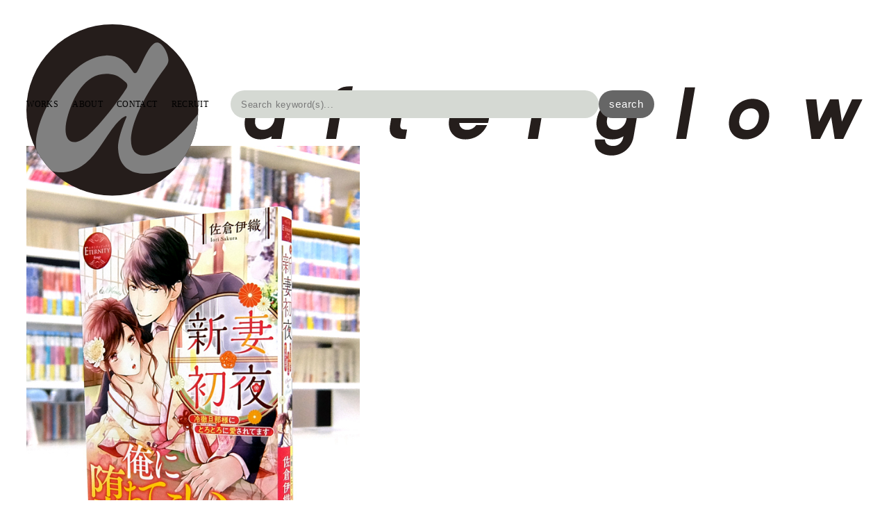

--- FILE ---
content_type: text/html; charset=UTF-8
request_url: https://www.afterglow-inc.jp/%E6%96%B0%E5%A6%BB%E5%88%9D%E5%A4%9C
body_size: 42476
content:
<!DOCTYPE html>
<!-- Gridly WordPress Theme by Eleven Themes (http://www.eleventhemes.com) - Proudly powered by WordPress (http://wordpress.org) -->

	<!-- meta -->
  <html lang="ja"> 
	<meta charset="UTF-8" />
	<title>Afterglow-inc  &raquo; エタニティブックス『新妻初夜　冷徹旦那様にとろとろに愛されてます』</title>
	<meta name="description" content="Designs and Whatsnots"/>
  <link rel="pingback" href="https://www.afterglow-inc.jp/blog/xmlrpc.php" />
  
  <!-- styles -->
  <link rel="stylesheet" type="text/css" media="all" href="https://www.afterglow-inc.jp/blog/wp-content/themes/gridly/css/reset.css" />



   
  
  	<link rel="stylesheet" href="https://www.afterglow-inc.jp/blog/wp-content/themes/gridly/css/custom.css"/> 
    
      <meta name="viewport" content="width=device-width, initial-scale=1, maximum-scale=1" /> 
    <link rel="stylesheet" type="text/css" media="handheld, only screen and (max-width: 480px), only screen and (max-device-width: 480px)" href="https://www.afterglow-inc.jp/blog/wp-content/themes/gridly/css/mobile.css" />
  
  <link rel="stylesheet" href="https://cdnjs.cloudflare.com/ajax/libs/font-awesome/6.5.1/css/all.min.css">
  <link rel="stylesheet" href="https://cdn.jsdelivr.net/npm/simplebar@5.3.6/dist/simplebar.min.css"/>
  <script type="text/javascript" src="https://cdn.jsdelivr.net/npm/simplebar@5.3.6/dist/simplebar.min.js"></script>
    
	<!-- wp head -->
	<meta name='robots' content='max-image-preview:large' />
<link rel='dns-prefetch' href='//ajax.googleapis.com' />
<link rel='dns-prefetch' href='//www.google.com' />
<link rel="alternate" type="application/rss+xml" title="Afterglow-inc &raquo; フィード" href="https://www.afterglow-inc.jp/feed" />
<link rel="alternate" type="application/rss+xml" title="Afterglow-inc &raquo; コメントフィード" href="https://www.afterglow-inc.jp/comments/feed" />
<link rel="alternate" title="oEmbed (JSON)" type="application/json+oembed" href="https://www.afterglow-inc.jp/wp-json/oembed/1.0/embed?url=https%3A%2F%2Fwww.afterglow-inc.jp%2F%25e6%2596%25b0%25e5%25a6%25bb%25e5%2588%259d%25e5%25a4%259c" />
<link rel="alternate" title="oEmbed (XML)" type="text/xml+oembed" href="https://www.afterglow-inc.jp/wp-json/oembed/1.0/embed?url=https%3A%2F%2Fwww.afterglow-inc.jp%2F%25e6%2596%25b0%25e5%25a6%25bb%25e5%2588%259d%25e5%25a4%259c&#038;format=xml" />
<style id='wp-img-auto-sizes-contain-inline-css' type='text/css'>
img:is([sizes=auto i],[sizes^="auto," i]){contain-intrinsic-size:3000px 1500px}
/*# sourceURL=wp-img-auto-sizes-contain-inline-css */
</style>
<style id='wp-emoji-styles-inline-css' type='text/css'>

	img.wp-smiley, img.emoji {
		display: inline !important;
		border: none !important;
		box-shadow: none !important;
		height: 1em !important;
		width: 1em !important;
		margin: 0 0.07em !important;
		vertical-align: -0.1em !important;
		background: none !important;
		padding: 0 !important;
	}
/*# sourceURL=wp-emoji-styles-inline-css */
</style>
<style id='wp-block-library-inline-css' type='text/css'>
:root{--wp-block-synced-color:#7a00df;--wp-block-synced-color--rgb:122,0,223;--wp-bound-block-color:var(--wp-block-synced-color);--wp-editor-canvas-background:#ddd;--wp-admin-theme-color:#007cba;--wp-admin-theme-color--rgb:0,124,186;--wp-admin-theme-color-darker-10:#006ba1;--wp-admin-theme-color-darker-10--rgb:0,107,160.5;--wp-admin-theme-color-darker-20:#005a87;--wp-admin-theme-color-darker-20--rgb:0,90,135;--wp-admin-border-width-focus:2px}@media (min-resolution:192dpi){:root{--wp-admin-border-width-focus:1.5px}}.wp-element-button{cursor:pointer}:root .has-very-light-gray-background-color{background-color:#eee}:root .has-very-dark-gray-background-color{background-color:#313131}:root .has-very-light-gray-color{color:#eee}:root .has-very-dark-gray-color{color:#313131}:root .has-vivid-green-cyan-to-vivid-cyan-blue-gradient-background{background:linear-gradient(135deg,#00d084,#0693e3)}:root .has-purple-crush-gradient-background{background:linear-gradient(135deg,#34e2e4,#4721fb 50%,#ab1dfe)}:root .has-hazy-dawn-gradient-background{background:linear-gradient(135deg,#faaca8,#dad0ec)}:root .has-subdued-olive-gradient-background{background:linear-gradient(135deg,#fafae1,#67a671)}:root .has-atomic-cream-gradient-background{background:linear-gradient(135deg,#fdd79a,#004a59)}:root .has-nightshade-gradient-background{background:linear-gradient(135deg,#330968,#31cdcf)}:root .has-midnight-gradient-background{background:linear-gradient(135deg,#020381,#2874fc)}:root{--wp--preset--font-size--normal:16px;--wp--preset--font-size--huge:42px}.has-regular-font-size{font-size:1em}.has-larger-font-size{font-size:2.625em}.has-normal-font-size{font-size:var(--wp--preset--font-size--normal)}.has-huge-font-size{font-size:var(--wp--preset--font-size--huge)}.has-text-align-center{text-align:center}.has-text-align-left{text-align:left}.has-text-align-right{text-align:right}.has-fit-text{white-space:nowrap!important}#end-resizable-editor-section{display:none}.aligncenter{clear:both}.items-justified-left{justify-content:flex-start}.items-justified-center{justify-content:center}.items-justified-right{justify-content:flex-end}.items-justified-space-between{justify-content:space-between}.screen-reader-text{border:0;clip-path:inset(50%);height:1px;margin:-1px;overflow:hidden;padding:0;position:absolute;width:1px;word-wrap:normal!important}.screen-reader-text:focus{background-color:#ddd;clip-path:none;color:#444;display:block;font-size:1em;height:auto;left:5px;line-height:normal;padding:15px 23px 14px;text-decoration:none;top:5px;width:auto;z-index:100000}html :where(.has-border-color){border-style:solid}html :where([style*=border-top-color]){border-top-style:solid}html :where([style*=border-right-color]){border-right-style:solid}html :where([style*=border-bottom-color]){border-bottom-style:solid}html :where([style*=border-left-color]){border-left-style:solid}html :where([style*=border-width]){border-style:solid}html :where([style*=border-top-width]){border-top-style:solid}html :where([style*=border-right-width]){border-right-style:solid}html :where([style*=border-bottom-width]){border-bottom-style:solid}html :where([style*=border-left-width]){border-left-style:solid}html :where(img[class*=wp-image-]){height:auto;max-width:100%}:where(figure){margin:0 0 1em}html :where(.is-position-sticky){--wp-admin--admin-bar--position-offset:var(--wp-admin--admin-bar--height,0px)}@media screen and (max-width:600px){html :where(.is-position-sticky){--wp-admin--admin-bar--position-offset:0px}}

/*# sourceURL=wp-block-library-inline-css */
</style><style id='global-styles-inline-css' type='text/css'>
:root{--wp--preset--aspect-ratio--square: 1;--wp--preset--aspect-ratio--4-3: 4/3;--wp--preset--aspect-ratio--3-4: 3/4;--wp--preset--aspect-ratio--3-2: 3/2;--wp--preset--aspect-ratio--2-3: 2/3;--wp--preset--aspect-ratio--16-9: 16/9;--wp--preset--aspect-ratio--9-16: 9/16;--wp--preset--color--black: #000000;--wp--preset--color--cyan-bluish-gray: #abb8c3;--wp--preset--color--white: #ffffff;--wp--preset--color--pale-pink: #f78da7;--wp--preset--color--vivid-red: #cf2e2e;--wp--preset--color--luminous-vivid-orange: #ff6900;--wp--preset--color--luminous-vivid-amber: #fcb900;--wp--preset--color--light-green-cyan: #7bdcb5;--wp--preset--color--vivid-green-cyan: #00d084;--wp--preset--color--pale-cyan-blue: #8ed1fc;--wp--preset--color--vivid-cyan-blue: #0693e3;--wp--preset--color--vivid-purple: #9b51e0;--wp--preset--gradient--vivid-cyan-blue-to-vivid-purple: linear-gradient(135deg,rgb(6,147,227) 0%,rgb(155,81,224) 100%);--wp--preset--gradient--light-green-cyan-to-vivid-green-cyan: linear-gradient(135deg,rgb(122,220,180) 0%,rgb(0,208,130) 100%);--wp--preset--gradient--luminous-vivid-amber-to-luminous-vivid-orange: linear-gradient(135deg,rgb(252,185,0) 0%,rgb(255,105,0) 100%);--wp--preset--gradient--luminous-vivid-orange-to-vivid-red: linear-gradient(135deg,rgb(255,105,0) 0%,rgb(207,46,46) 100%);--wp--preset--gradient--very-light-gray-to-cyan-bluish-gray: linear-gradient(135deg,rgb(238,238,238) 0%,rgb(169,184,195) 100%);--wp--preset--gradient--cool-to-warm-spectrum: linear-gradient(135deg,rgb(74,234,220) 0%,rgb(151,120,209) 20%,rgb(207,42,186) 40%,rgb(238,44,130) 60%,rgb(251,105,98) 80%,rgb(254,248,76) 100%);--wp--preset--gradient--blush-light-purple: linear-gradient(135deg,rgb(255,206,236) 0%,rgb(152,150,240) 100%);--wp--preset--gradient--blush-bordeaux: linear-gradient(135deg,rgb(254,205,165) 0%,rgb(254,45,45) 50%,rgb(107,0,62) 100%);--wp--preset--gradient--luminous-dusk: linear-gradient(135deg,rgb(255,203,112) 0%,rgb(199,81,192) 50%,rgb(65,88,208) 100%);--wp--preset--gradient--pale-ocean: linear-gradient(135deg,rgb(255,245,203) 0%,rgb(182,227,212) 50%,rgb(51,167,181) 100%);--wp--preset--gradient--electric-grass: linear-gradient(135deg,rgb(202,248,128) 0%,rgb(113,206,126) 100%);--wp--preset--gradient--midnight: linear-gradient(135deg,rgb(2,3,129) 0%,rgb(40,116,252) 100%);--wp--preset--font-size--small: 13px;--wp--preset--font-size--medium: 20px;--wp--preset--font-size--large: 36px;--wp--preset--font-size--x-large: 42px;--wp--preset--spacing--20: 0.44rem;--wp--preset--spacing--30: 0.67rem;--wp--preset--spacing--40: 1rem;--wp--preset--spacing--50: 1.5rem;--wp--preset--spacing--60: 2.25rem;--wp--preset--spacing--70: 3.38rem;--wp--preset--spacing--80: 5.06rem;--wp--preset--shadow--natural: 6px 6px 9px rgba(0, 0, 0, 0.2);--wp--preset--shadow--deep: 12px 12px 50px rgba(0, 0, 0, 0.4);--wp--preset--shadow--sharp: 6px 6px 0px rgba(0, 0, 0, 0.2);--wp--preset--shadow--outlined: 6px 6px 0px -3px rgb(255, 255, 255), 6px 6px rgb(0, 0, 0);--wp--preset--shadow--crisp: 6px 6px 0px rgb(0, 0, 0);}:where(.is-layout-flex){gap: 0.5em;}:where(.is-layout-grid){gap: 0.5em;}body .is-layout-flex{display: flex;}.is-layout-flex{flex-wrap: wrap;align-items: center;}.is-layout-flex > :is(*, div){margin: 0;}body .is-layout-grid{display: grid;}.is-layout-grid > :is(*, div){margin: 0;}:where(.wp-block-columns.is-layout-flex){gap: 2em;}:where(.wp-block-columns.is-layout-grid){gap: 2em;}:where(.wp-block-post-template.is-layout-flex){gap: 1.25em;}:where(.wp-block-post-template.is-layout-grid){gap: 1.25em;}.has-black-color{color: var(--wp--preset--color--black) !important;}.has-cyan-bluish-gray-color{color: var(--wp--preset--color--cyan-bluish-gray) !important;}.has-white-color{color: var(--wp--preset--color--white) !important;}.has-pale-pink-color{color: var(--wp--preset--color--pale-pink) !important;}.has-vivid-red-color{color: var(--wp--preset--color--vivid-red) !important;}.has-luminous-vivid-orange-color{color: var(--wp--preset--color--luminous-vivid-orange) !important;}.has-luminous-vivid-amber-color{color: var(--wp--preset--color--luminous-vivid-amber) !important;}.has-light-green-cyan-color{color: var(--wp--preset--color--light-green-cyan) !important;}.has-vivid-green-cyan-color{color: var(--wp--preset--color--vivid-green-cyan) !important;}.has-pale-cyan-blue-color{color: var(--wp--preset--color--pale-cyan-blue) !important;}.has-vivid-cyan-blue-color{color: var(--wp--preset--color--vivid-cyan-blue) !important;}.has-vivid-purple-color{color: var(--wp--preset--color--vivid-purple) !important;}.has-black-background-color{background-color: var(--wp--preset--color--black) !important;}.has-cyan-bluish-gray-background-color{background-color: var(--wp--preset--color--cyan-bluish-gray) !important;}.has-white-background-color{background-color: var(--wp--preset--color--white) !important;}.has-pale-pink-background-color{background-color: var(--wp--preset--color--pale-pink) !important;}.has-vivid-red-background-color{background-color: var(--wp--preset--color--vivid-red) !important;}.has-luminous-vivid-orange-background-color{background-color: var(--wp--preset--color--luminous-vivid-orange) !important;}.has-luminous-vivid-amber-background-color{background-color: var(--wp--preset--color--luminous-vivid-amber) !important;}.has-light-green-cyan-background-color{background-color: var(--wp--preset--color--light-green-cyan) !important;}.has-vivid-green-cyan-background-color{background-color: var(--wp--preset--color--vivid-green-cyan) !important;}.has-pale-cyan-blue-background-color{background-color: var(--wp--preset--color--pale-cyan-blue) !important;}.has-vivid-cyan-blue-background-color{background-color: var(--wp--preset--color--vivid-cyan-blue) !important;}.has-vivid-purple-background-color{background-color: var(--wp--preset--color--vivid-purple) !important;}.has-black-border-color{border-color: var(--wp--preset--color--black) !important;}.has-cyan-bluish-gray-border-color{border-color: var(--wp--preset--color--cyan-bluish-gray) !important;}.has-white-border-color{border-color: var(--wp--preset--color--white) !important;}.has-pale-pink-border-color{border-color: var(--wp--preset--color--pale-pink) !important;}.has-vivid-red-border-color{border-color: var(--wp--preset--color--vivid-red) !important;}.has-luminous-vivid-orange-border-color{border-color: var(--wp--preset--color--luminous-vivid-orange) !important;}.has-luminous-vivid-amber-border-color{border-color: var(--wp--preset--color--luminous-vivid-amber) !important;}.has-light-green-cyan-border-color{border-color: var(--wp--preset--color--light-green-cyan) !important;}.has-vivid-green-cyan-border-color{border-color: var(--wp--preset--color--vivid-green-cyan) !important;}.has-pale-cyan-blue-border-color{border-color: var(--wp--preset--color--pale-cyan-blue) !important;}.has-vivid-cyan-blue-border-color{border-color: var(--wp--preset--color--vivid-cyan-blue) !important;}.has-vivid-purple-border-color{border-color: var(--wp--preset--color--vivid-purple) !important;}.has-vivid-cyan-blue-to-vivid-purple-gradient-background{background: var(--wp--preset--gradient--vivid-cyan-blue-to-vivid-purple) !important;}.has-light-green-cyan-to-vivid-green-cyan-gradient-background{background: var(--wp--preset--gradient--light-green-cyan-to-vivid-green-cyan) !important;}.has-luminous-vivid-amber-to-luminous-vivid-orange-gradient-background{background: var(--wp--preset--gradient--luminous-vivid-amber-to-luminous-vivid-orange) !important;}.has-luminous-vivid-orange-to-vivid-red-gradient-background{background: var(--wp--preset--gradient--luminous-vivid-orange-to-vivid-red) !important;}.has-very-light-gray-to-cyan-bluish-gray-gradient-background{background: var(--wp--preset--gradient--very-light-gray-to-cyan-bluish-gray) !important;}.has-cool-to-warm-spectrum-gradient-background{background: var(--wp--preset--gradient--cool-to-warm-spectrum) !important;}.has-blush-light-purple-gradient-background{background: var(--wp--preset--gradient--blush-light-purple) !important;}.has-blush-bordeaux-gradient-background{background: var(--wp--preset--gradient--blush-bordeaux) !important;}.has-luminous-dusk-gradient-background{background: var(--wp--preset--gradient--luminous-dusk) !important;}.has-pale-ocean-gradient-background{background: var(--wp--preset--gradient--pale-ocean) !important;}.has-electric-grass-gradient-background{background: var(--wp--preset--gradient--electric-grass) !important;}.has-midnight-gradient-background{background: var(--wp--preset--gradient--midnight) !important;}.has-small-font-size{font-size: var(--wp--preset--font-size--small) !important;}.has-medium-font-size{font-size: var(--wp--preset--font-size--medium) !important;}.has-large-font-size{font-size: var(--wp--preset--font-size--large) !important;}.has-x-large-font-size{font-size: var(--wp--preset--font-size--x-large) !important;}
/*# sourceURL=global-styles-inline-css */
</style>

<style id='classic-theme-styles-inline-css' type='text/css'>
/*! This file is auto-generated */
.wp-block-button__link{color:#fff;background-color:#32373c;border-radius:9999px;box-shadow:none;text-decoration:none;padding:calc(.667em + 2px) calc(1.333em + 2px);font-size:1.125em}.wp-block-file__button{background:#32373c;color:#fff;text-decoration:none}
/*# sourceURL=/wp-includes/css/classic-themes.min.css */
</style>
<link rel='stylesheet' id='contact-form-7-css' href='https://www.afterglow-inc.jp/blog/wp-content/plugins/contact-form-7/includes/css/styles.css?ver=5.9.3' type='text/css' media='all' />
<script type="text/javascript" src="//ajax.googleapis.com/ajax/libs/jquery/1.7.1/jquery.min.js?ver=6.9" id="jquery-js"></script>
<link rel="https://api.w.org/" href="https://www.afterglow-inc.jp/wp-json/" /><link rel="alternate" title="JSON" type="application/json" href="https://www.afterglow-inc.jp/wp-json/wp/v2/posts/29643" /><link rel="canonical" href="https://www.afterglow-inc.jp/%e6%96%b0%e5%a6%bb%e5%88%9d%e5%a4%9c" />
<link rel='shortlink' href='https://www.afterglow-inc.jp/?p=29643' />

<meta property="og:title" content="エタニティブックス『新妻初夜　冷徹旦那様にとろとろに愛されてます』">
<meta property="og:description" content="">
<meta property="og:type" content="article">
<meta property="og:url" content="https://www.afterglow-inc.jp/%e6%96%b0%e5%a6%bb%e5%88%9d%e5%a4%9c">
<meta property="og:image" content="https://www.afterglow-inc.jp/blog/wp-content/uploads/2022/03/01-29.jpg">
<meta property="og:site_name" content="Afterglow-inc">
<meta name="twitter:card" content="summary_large_image">
<meta name="twitter:site" content="@afterglow_nello">
<meta property="og:locale" content="ja_JP">
    
  <meta name="google-translate-customization" content="fbca13bdccf5c8cf-182d4a54dac7aa6d-ga0f32655ce9ded3f-16"></meta>	
  <link rel="SHORTCUT ICON" href="https://www.afterglow-inc.jp/afterglow-favicon.png" />
</head>

<body class="wp-singular post-template-default single single-post postid-29643 single-format-standard wp-theme-gridly">
  <div id="wrap">


    <div id="header" class="l-header is-2024">
            <div class="l-header_logo is-2024">
        <a href="http://afterglow-inc.jp">
          <picture>
            <source srcset="https://www.afterglow-inc.jp/blog/wp-content/themes/gridly/images/logo_202406-sp.svg" media="(max-width:768px)">
            <img src="https://www.afterglow-inc.jp/blog/wp-content/themes/gridly/images/logo_202406-pc.svg" alt="afterglow" class="l-header_logo-img"> 
          </picture>
        </a>
      </div>
      <div class="l-header_search is-2024">
        <form id="search_form" class="m-header_search-form" method="get" action="https://www.afterglow-inc.jp/">
          <input id="search_field" class="m-header_search-field"
          type="text" name="s" size="20" maxlength="255" autocomplete="off" 
          placeholder="Search keyword(s)..." />
          <div class="m-header_recommend">
            <p style="font-weight:bold; padding-top:0;">おすすめのカテゴリ</p>
            <ul class="m-header_recommend-items">
              <li class="m-header_recommend-item is-lg is-kakkoi"><a href="https://www.afterglow-inc.jp/category/works/genre-main/kakkoi"><img width="90" height="132" src="https://www.afterglow-inc.jp/blog/wp-content/uploads/2025/04/01-138.jpg" class="attachment-90x999 size-90x999 wp-post-image" alt="" decoding="async" srcset="https://www.afterglow-inc.jp/blog/wp-content/uploads/2025/04/01-138.jpg 800w, https://www.afterglow-inc.jp/blog/wp-content/uploads/2025/04/01-138-204x300.jpg 204w, https://www.afterglow-inc.jp/blog/wp-content/uploads/2025/04/01-138-698x1024.jpg 698w, https://www.afterglow-inc.jp/blog/wp-content/uploads/2025/04/01-138-768x1127.jpg 768w, https://www.afterglow-inc.jp/blog/wp-content/uploads/2025/04/01-138-310x455.jpg 310w, https://www.afterglow-inc.jp/blog/wp-content/uploads/2025/04/01-138-770x1130.jpg 770w" sizes="(max-width: 90px) 100vw, 90px" /><span>かっこいい</span></a></li><li class="m-header_recommend-item is-lg is-kawaii"><a href="https://www.afterglow-inc.jp/category/works/genre-main/kawaii"><img width="90" height="128" src="https://www.afterglow-inc.jp/blog/wp-content/uploads/2025/04/01-255.jpg" class="attachment-90x999 size-90x999 wp-post-image" alt="" decoding="async" srcset="https://www.afterglow-inc.jp/blog/wp-content/uploads/2025/04/01-255.jpg 800w, https://www.afterglow-inc.jp/blog/wp-content/uploads/2025/04/01-255-211x300.jpg 211w, https://www.afterglow-inc.jp/blog/wp-content/uploads/2025/04/01-255-720x1024.jpg 720w, https://www.afterglow-inc.jp/blog/wp-content/uploads/2025/04/01-255-768x1092.jpg 768w, https://www.afterglow-inc.jp/blog/wp-content/uploads/2025/04/01-255-310x441.jpg 310w, https://www.afterglow-inc.jp/blog/wp-content/uploads/2025/04/01-255-770x1095.jpg 770w" sizes="(max-width: 90px) 100vw, 90px" /><span>かわいい</span></a></li><li class="m-header_recommend-item is-lg is-epub"><a href="https://www.afterglow-inc.jp/category/works/media/epub"><img width="90" height="128" src="https://www.afterglow-inc.jp/blog/wp-content/uploads/2025/12/01-183.jpg" class="attachment-90x999 size-90x999 wp-post-image" alt="" decoding="async" srcset="https://www.afterglow-inc.jp/blog/wp-content/uploads/2025/12/01-183.jpg 800w, https://www.afterglow-inc.jp/blog/wp-content/uploads/2025/12/01-183-211x300.jpg 211w, https://www.afterglow-inc.jp/blog/wp-content/uploads/2025/12/01-183-720x1024.jpg 720w, https://www.afterglow-inc.jp/blog/wp-content/uploads/2025/12/01-183-768x1092.jpg 768w, https://www.afterglow-inc.jp/blog/wp-content/uploads/2025/12/01-183-310x441.jpg 310w, https://www.afterglow-inc.jp/blog/wp-content/uploads/2025/12/01-183-770x1095.jpg 770w" sizes="(max-width: 90px) 100vw, 90px" /><span>電子配信</span></a></li>            </ul>
            <p style="font-weight:bold; margin-top:12px;">その他のカテゴリ</p>
            <ul class="m-header_recommend-items">
              <li class="m-header_recommend-item is-sf-mystery"><a href="https://www.afterglow-inc.jp/category/works/genre-sub/sf-mystery"><img width="30" height="43" src="https://www.afterglow-inc.jp/blog/wp-content/uploads/2025/09/01-28.jpg" class="attachment-30x999 size-30x999 wp-post-image" alt="" decoding="async" srcset="https://www.afterglow-inc.jp/blog/wp-content/uploads/2025/09/01-28.jpg 800w, https://www.afterglow-inc.jp/blog/wp-content/uploads/2025/09/01-28-211x300.jpg 211w, https://www.afterglow-inc.jp/blog/wp-content/uploads/2025/09/01-28-720x1024.jpg 720w, https://www.afterglow-inc.jp/blog/wp-content/uploads/2025/09/01-28-768x1092.jpg 768w, https://www.afterglow-inc.jp/blog/wp-content/uploads/2025/09/01-28-310x441.jpg 310w, https://www.afterglow-inc.jp/blog/wp-content/uploads/2025/09/01-28-770x1094.jpg 770w" sizes="(max-width: 30px) 100vw, 30px" /><span>SF/ミステリー</span></a></li><li class="m-header_recommend-item is-essay"><a href="https://www.afterglow-inc.jp/category/works/genre-sub/essay"><img width="30" height="43" src="https://www.afterglow-inc.jp/blog/wp-content/uploads/2025/08/01-33.jpg" class="attachment-30x999 size-30x999 wp-post-image" alt="" decoding="async" srcset="https://www.afterglow-inc.jp/blog/wp-content/uploads/2025/08/01-33.jpg 800w, https://www.afterglow-inc.jp/blog/wp-content/uploads/2025/08/01-33-212x300.jpg 212w, https://www.afterglow-inc.jp/blog/wp-content/uploads/2025/08/01-33-722x1024.jpg 722w, https://www.afterglow-inc.jp/blog/wp-content/uploads/2025/08/01-33-768x1089.jpg 768w, https://www.afterglow-inc.jp/blog/wp-content/uploads/2025/08/01-33-310x439.jpg 310w, https://www.afterglow-inc.jp/blog/wp-content/uploads/2025/08/01-33-770x1091.jpg 770w" sizes="(max-width: 30px) 100vw, 30px" /><span>エッセイ</span></a></li><li class="m-header_recommend-item is-gourmet"><a href="https://www.afterglow-inc.jp/category/works/genre-sub/gourmet"><img width="30" height="44" src="https://www.afterglow-inc.jp/blog/wp-content/uploads/2024/12/01-112.jpg" class="attachment-30x999 size-30x999 wp-post-image" alt="" decoding="async" srcset="https://www.afterglow-inc.jp/blog/wp-content/uploads/2024/12/01-112.jpg 800w, https://www.afterglow-inc.jp/blog/wp-content/uploads/2024/12/01-112-204x300.jpg 204w, https://www.afterglow-inc.jp/blog/wp-content/uploads/2024/12/01-112-697x1024.jpg 697w, https://www.afterglow-inc.jp/blog/wp-content/uploads/2024/12/01-112-768x1128.jpg 768w, https://www.afterglow-inc.jp/blog/wp-content/uploads/2024/12/01-112-310x455.jpg 310w, https://www.afterglow-inc.jp/blog/wp-content/uploads/2024/12/01-112-770x1131.jpg 770w" sizes="(max-width: 30px) 100vw, 30px" /><span>グルメ</span></a></li><li class="m-header_recommend-item is-horror-suspense"><a href="https://www.afterglow-inc.jp/category/works/genre-sub/horror-suspense"><img width="30" height="43" src="https://www.afterglow-inc.jp/blog/wp-content/uploads/2025/12/01-23.jpg" class="attachment-30x999 size-30x999 wp-post-image" alt="" decoding="async" srcset="https://www.afterglow-inc.jp/blog/wp-content/uploads/2025/12/01-23.jpg 800w, https://www.afterglow-inc.jp/blog/wp-content/uploads/2025/12/01-23-211x300.jpg 211w, https://www.afterglow-inc.jp/blog/wp-content/uploads/2025/12/01-23-720x1024.jpg 720w, https://www.afterglow-inc.jp/blog/wp-content/uploads/2025/12/01-23-768x1092.jpg 768w, https://www.afterglow-inc.jp/blog/wp-content/uploads/2025/12/01-23-310x441.jpg 310w, https://www.afterglow-inc.jp/blog/wp-content/uploads/2025/12/01-23-770x1095.jpg 770w" sizes="(max-width: 30px) 100vw, 30px" /><span>ホラー/サスペンス</span></a></li><li class="m-header_recommend-item is-love-romance"><a href="https://www.afterglow-inc.jp/category/works/genre-sub/love-romance"><img width="30" height="44" src="https://www.afterglow-inc.jp/blog/wp-content/uploads/2025/12/01-175.jpg" class="attachment-30x999 size-30x999 wp-post-image" alt="" decoding="async" srcset="https://www.afterglow-inc.jp/blog/wp-content/uploads/2025/12/01-175.jpg 800w, https://www.afterglow-inc.jp/blog/wp-content/uploads/2025/12/01-175-204x300.jpg 204w, https://www.afterglow-inc.jp/blog/wp-content/uploads/2025/12/01-175-697x1024.jpg 697w, https://www.afterglow-inc.jp/blog/wp-content/uploads/2025/12/01-175-768x1129.jpg 768w, https://www.afterglow-inc.jp/blog/wp-content/uploads/2025/12/01-175-310x456.jpg 310w, https://www.afterglow-inc.jp/blog/wp-content/uploads/2025/12/01-175-770x1132.jpg 770w" sizes="(max-width: 30px) 100vw, 30px" /><span>ラブロマンス</span></a></li><li class="m-header_recommend-item is-practical-guide"><a href="https://www.afterglow-inc.jp/category/works/genre-sub/practical-guide"><img width="30" height="42" src="https://www.afterglow-inc.jp/blog/wp-content/uploads/2021/09/01-59.jpg" class="attachment-30x999 size-30x999 wp-post-image" alt="" decoding="async" srcset="https://www.afterglow-inc.jp/blog/wp-content/uploads/2021/09/01-59.jpg 572w, https://www.afterglow-inc.jp/blog/wp-content/uploads/2021/09/01-59-215x300.jpg 215w, https://www.afterglow-inc.jp/blog/wp-content/uploads/2021/09/01-59-310x434.jpg 310w" sizes="(max-width: 30px) 100vw, 30px" /><span>実用</span></a></li><li class="m-header_recommend-item is-history"><a href="https://www.afterglow-inc.jp/category/works/genre-sub/history"><img width="30" height="43" src="https://www.afterglow-inc.jp/blog/wp-content/uploads/2024/12/01-32.jpg" class="attachment-30x999 size-30x999 wp-post-image" alt="" decoding="async" srcset="https://www.afterglow-inc.jp/blog/wp-content/uploads/2024/12/01-32.jpg 800w, https://www.afterglow-inc.jp/blog/wp-content/uploads/2024/12/01-32-211x300.jpg 211w, https://www.afterglow-inc.jp/blog/wp-content/uploads/2024/12/01-32-721x1024.jpg 721w, https://www.afterglow-inc.jp/blog/wp-content/uploads/2024/12/01-32-768x1091.jpg 768w, https://www.afterglow-inc.jp/blog/wp-content/uploads/2024/12/01-32-310x440.jpg 310w, https://www.afterglow-inc.jp/blog/wp-content/uploads/2024/12/01-32-770x1093.jpg 770w" sizes="(max-width: 30px) 100vw, 30px" /><span>歴史</span></a></li><li class="m-header_recommend-item is-artbook-mook"><a href="https://www.afterglow-inc.jp/category/works/genre-sub/artbook-mook"><img width="30" height="42" src="https://www.afterglow-inc.jp/blog/wp-content/uploads/2023/04/01-47.jpg" class="attachment-30x999 size-30x999 wp-post-image" alt="" decoding="async" srcset="https://www.afterglow-inc.jp/blog/wp-content/uploads/2023/04/01-47.jpg 576w, https://www.afterglow-inc.jp/blog/wp-content/uploads/2023/04/01-47-216x300.jpg 216w, https://www.afterglow-inc.jp/blog/wp-content/uploads/2023/04/01-47-310x431.jpg 310w" sizes="(max-width: 30px) 100vw, 30px" /><span>画集／MOOK</span></a></li>            </ul>
          </div>
          <input id="btn_search" class="m-header_search-btn" type="submit" value="search" />
        </form>
      </div>
            <div class="l-header_nav is-2024"><ul id="menu-menu_big" class="m-header_nav-links"><li id="menu-item-36619" class="menu-item menu-item-type-taxonomy menu-item-object-category current-post-ancestor current-menu-parent current-post-parent menu-item-36619 m-header_nav-link"><a href="https://www.afterglow-inc.jp/category/works">WORKS</a></li>
<li id="menu-item-39039" class="menu-item menu-item-type-post_type menu-item-object-page menu-item-39039 m-header_nav-link"><a href="https://www.afterglow-inc.jp/about">ABOUT</a></li>
<li id="menu-item-36617" class="menu-item menu-item-type-post_type menu-item-object-page menu-item-36617 m-header_nav-link"><a href="https://www.afterglow-inc.jp/contact">CONTACT</a></li>
<li id="menu-item-36616" class="menu-item menu-item-type-post_type menu-item-object-page menu-item-36616 m-header_nav-link"><a href="https://www.afterglow-inc.jp/recruit">RECRUIT</a></li>
</ul></div>
    </div>

<script>
  (function(i,s,o,g,r,a,m){i['GoogleAnalyticsObject']=r;i[r]=i[r]||function(){
  (i[r].q=i[r].q||[]).push(arguments)},i[r].l=1*new Date();a=s.createElement(o),
  m=s.getElementsByTagName(o)[0];a.async=1;a.src=g;m.parentNode.insertBefore(a,m)
  })(window,document,'script','//www.google-analytics.com/analytics.js','ga');
  ga('require', 'displayfeatures');
  ga('create', 'UA-45321040-1', 'afterglow-inc.jp');
  ga('send', 'pageview');
</script>
<!-- // header -->             <div id="post-29643" class="post-29643 post type-post status-publish format-standard has-post-thumbnail hentry category-coverdesign category-works category-41 category-lightnovels category-love-romance category-for-women category-drama">
   			
     <div class=""><img width="572" height="800" src="https://www.afterglow-inc.jp/blog/wp-content/uploads/2022/03/01-29.jpg" class="attachment-detail-image size-detail-image wp-post-image" alt="" decoding="async" fetchpriority="high" srcset="https://www.afterglow-inc.jp/blog/wp-content/uploads/2022/03/01-29.jpg 572w, https://www.afterglow-inc.jp/blog/wp-content/uploads/2022/03/01-29-215x300.jpg 215w, https://www.afterglow-inc.jp/blog/wp-content/uploads/2022/03/01-29-310x434.jpg 310w" sizes="(max-width: 572px) 100vw, 572px" /></div>
                      

   <div class="gridly-copy c-single">
    <h1 class="c-single_h1">エタニティブックス『新妻初夜　冷徹旦那様にとろとろに愛されてます』</h1>

    <ul class="m-category_items">
    <li class="m-category_item is-sub is-coverdesign" style=order:8;" ><a href="https://www.afterglow-inc.jp/category/works/coverdesign">COVER DESIGN</a></li><li class="m-category_item is-sub is-works" style=order:6;" ><a href="https://www.afterglow-inc.jp/category/works">WORKS</a></li><li class="m-category_item is-sub is-%e3%82%a2%e3%83%ab%e3%83%95%e3%82%a1%e3%83%9d%e3%83%aa%e3%82%b9" style=order:41;" ><a href="https://www.afterglow-inc.jp/category/clients/%e3%82%a2%e3%83%ab%e3%83%95%e3%82%a1%e3%83%9d%e3%83%aa%e3%82%b9">アルファポリス</a></li><li class="m-category_item is-sub is-lightnovels" style=order:16;" ><a href="https://www.afterglow-inc.jp/category/works/media/lightnovels">ライトノベル(ラノベ)</a></li><li class="m-category_item is-sub is-love-romance" style=order:73;" ><a href="https://www.afterglow-inc.jp/category/works/genre-sub/love-romance">ラブロマンス</a></li><li class="m-category_item is-sub is-for-women" style=order:52;" ><a href="https://www.afterglow-inc.jp/category/works/genre-main/for-women">女性向け</a></li><li class="m-category_item is-sub is-drama" style=order:60;" ><a href="https://www.afterglow-inc.jp/category/works/genre-main/drama">現代ドラマ</a></li>    </ul>

    <p>著者：佐倉伊織<br />
イラスト：ワカツキ</p>
<p>Art Direction：西野英樹<br />
Cover Design：AFTERGLOW<br />
Title Logo Design：AFTERGLOW<br />
Editorial Design：AFTERGLOW</p>
<p><a href="http://www.afterglow-inc.jp/blog/wp-content/uploads/2022/03/02-29.jpg"><img decoding="async" class="alignleft size-medium wp-image-29615" src="http://www.afterglow-inc.jp/blog/wp-content/uploads/2022/03/02-29-215x300.jpg" alt="" width="215" height="300" srcset="https://www.afterglow-inc.jp/blog/wp-content/uploads/2022/03/02-29-215x300.jpg 215w, https://www.afterglow-inc.jp/blog/wp-content/uploads/2022/03/02-29-310x434.jpg 310w, https://www.afterglow-inc.jp/blog/wp-content/uploads/2022/03/02-29.jpg 572w" sizes="(max-width: 215px) 100vw, 215px" /></a></p>
<p><a href="http://www.afterglow-inc.jp/blog/wp-content/uploads/2022/03/03-17.jpg"><img decoding="async" class="alignleft size-medium wp-image-29616" src="http://www.afterglow-inc.jp/blog/wp-content/uploads/2022/03/03-17-300x150.jpg" alt="" width="300" height="150" srcset="https://www.afterglow-inc.jp/blog/wp-content/uploads/2022/03/03-17-300x150.jpg 300w, https://www.afterglow-inc.jp/blog/wp-content/uploads/2022/03/03-17-785x393.jpg 785w, https://www.afterglow-inc.jp/blog/wp-content/uploads/2022/03/03-17-768x385.jpg 768w, https://www.afterglow-inc.jp/blog/wp-content/uploads/2022/03/03-17-310x155.jpg 310w, https://www.afterglow-inc.jp/blog/wp-content/uploads/2022/03/03-17-770x386.jpg 770w, https://www.afterglow-inc.jp/blog/wp-content/uploads/2022/03/03-17.jpg 1200w" sizes="(max-width: 300px) 100vw, 300px" /></a></p>
 

  </div>
</div>




<p class="c-single_back"><a href="javascript:history.back();">一覧へ戻る</a></p>

  <section class="l-fix-button">
    <a href="https://www.afterglow-inc.jp/category/works/mediamix" class="m-fix-button-link is-mediamix">
      <img src="https://www.afterglow-inc.jp/blog/wp-content/themes/gridly/images/afterglow/common/sticker.svg" alt="メディアミックスはこちら" class="m-fix-button-link-image">
    </a>
  </section>

     


  <div class="l-footer is-2024">
        <ul id="menu-menu_footer" class="m-footer_nav-links"><li id="menu-item-36772" class="menu-item menu-item-type-taxonomy menu-item-object-category current-post-ancestor current-menu-parent current-post-parent menu-item-36772 m-footer_nav-link"><a href="https://www.afterglow-inc.jp/category/works">WORKS</a></li>
<li id="menu-item-36778" class="menu-item menu-item-type-post_type menu-item-object-page menu-item-36778 m-footer_nav-link"><a href="https://www.afterglow-inc.jp/about">ABOUT</a></li>
<li id="menu-item-36777" class="menu-item menu-item-type-post_type menu-item-object-page menu-item-36777 m-footer_nav-link"><a href="https://www.afterglow-inc.jp/contact">CONTACT</a></li>
<li id="menu-item-36773" class="menu-item menu-item-type-post_type menu-item-object-page menu-item-36773 m-footer_nav-link"><a href="https://www.afterglow-inc.jp/recruit">RECRUIT</a></li>
<li id="menu-item-36775" class="menu-item menu-item-type-post_type menu-item-object-page menu-item-36775 m-footer_nav-link"><a href="https://www.afterglow-inc.jp/privacy-policy">PRIVACY POLICY</a></li>
<li id="menu-item-36774" class="menu-item menu-item-type-post_type menu-item-object-page menu-item-36774 m-footer_nav-link"><a href="https://www.afterglow-inc.jp/security-policy">SECURITY POLICY</a></li>
</ul>
    <div class="m-footer_sns">
      <a href="https://twitter.com/afterglow_nello" class="m-footer_sns-btn is-tw" target="blank"><i class="fab fa-x-twitter"></i></a>
      <a href="https://www.instagram.com/afterglow_nello" class="m-footer_sns-btn is-ig" target="blank"><i class="fab fa-instagram"></i></a>
    </div>

    <p class="m-footer_copyright">© 2024 Afterglow-inc.</p>
  </div>

  
</div><!-- // wrap -->   

  <script type="speculationrules">
{"prefetch":[{"source":"document","where":{"and":[{"href_matches":"/*"},{"not":{"href_matches":["/blog/wp-*.php","/blog/wp-admin/*","/blog/wp-content/uploads/*","/blog/wp-content/*","/blog/wp-content/plugins/*","/blog/wp-content/themes/gridly/*","/*\\?(.+)"]}},{"not":{"selector_matches":"a[rel~=\"nofollow\"]"}},{"not":{"selector_matches":".no-prefetch, .no-prefetch a"}}]},"eagerness":"conservative"}]}
</script>
<script type="text/javascript" src="https://www.afterglow-inc.jp/blog/wp-content/themes/gridly/js/jquery.masonry.min.js?ver=6.9" id="jquery.masonry-js"></script>
<script type="text/javascript" src="https://www.afterglow-inc.jp/blog/wp-content/themes/gridly/js/functions.js?ver=6.9" id="gridly.functions-js"></script>
<script type="text/javascript" src="https://www.afterglow-inc.jp/blog/wp-content/plugins/contact-form-7/includes/swv/js/index.js?ver=5.9.3" id="swv-js"></script>
<script type="text/javascript" id="contact-form-7-js-extra">
/* <![CDATA[ */
var wpcf7 = {"api":{"root":"https://www.afterglow-inc.jp/wp-json/","namespace":"contact-form-7/v1"},"cached":"1"};
//# sourceURL=contact-form-7-js-extra
/* ]]> */
</script>
<script type="text/javascript" src="https://www.afterglow-inc.jp/blog/wp-content/plugins/contact-form-7/includes/js/index.js?ver=5.9.3" id="contact-form-7-js"></script>
<script type="text/javascript" id="google-invisible-recaptcha-js-before">
/* <![CDATA[ */
var renderInvisibleReCaptcha = function() {

    for (var i = 0; i < document.forms.length; ++i) {
        var form = document.forms[i];
        var holder = form.querySelector('.inv-recaptcha-holder');

        if (null === holder) continue;
		holder.innerHTML = '';

         (function(frm){
			var cf7SubmitElm = frm.querySelector('.wpcf7-submit');
            var holderId = grecaptcha.render(holder,{
                'sitekey': '6Lc8oIAeAAAAALK0wiNcIxQrEjSYUJ-5JE-xkK7i', 'size': 'invisible', 'badge' : 'inline',
                'callback' : function (recaptchaToken) {
					if((null !== cf7SubmitElm) && (typeof jQuery != 'undefined')){jQuery(frm).submit();grecaptcha.reset(holderId);return;}
					 HTMLFormElement.prototype.submit.call(frm);
                },
                'expired-callback' : function(){grecaptcha.reset(holderId);}
            });

			if(null !== cf7SubmitElm && (typeof jQuery != 'undefined') ){
				jQuery(cf7SubmitElm).off('click').on('click', function(clickEvt){
					clickEvt.preventDefault();
					grecaptcha.execute(holderId);
				});
			}
			else
			{
				frm.onsubmit = function (evt){evt.preventDefault();grecaptcha.execute(holderId);};
			}


        })(form);
    }
};

//# sourceURL=google-invisible-recaptcha-js-before
/* ]]> */
</script>
<script type="text/javascript" async defer src="https://www.google.com/recaptcha/api.js?onload=renderInvisibleReCaptcha&amp;render=explicit" id="google-invisible-recaptcha-js"></script>
<script type="text/javascript" src="https://www.afterglow-inc.jp/blog/wp-includes/js/comment-reply.min.js?ver=6.9" id="comment-reply-js" async="async" data-wp-strategy="async" fetchpriority="low"></script>
<script id="wp-emoji-settings" type="application/json">
{"baseUrl":"https://s.w.org/images/core/emoji/17.0.2/72x72/","ext":".png","svgUrl":"https://s.w.org/images/core/emoji/17.0.2/svg/","svgExt":".svg","source":{"concatemoji":"https://www.afterglow-inc.jp/blog/wp-includes/js/wp-emoji-release.min.js?ver=6.9"}}
</script>
<script type="module">
/* <![CDATA[ */
/*! This file is auto-generated */
const a=JSON.parse(document.getElementById("wp-emoji-settings").textContent),o=(window._wpemojiSettings=a,"wpEmojiSettingsSupports"),s=["flag","emoji"];function i(e){try{var t={supportTests:e,timestamp:(new Date).valueOf()};sessionStorage.setItem(o,JSON.stringify(t))}catch(e){}}function c(e,t,n){e.clearRect(0,0,e.canvas.width,e.canvas.height),e.fillText(t,0,0);t=new Uint32Array(e.getImageData(0,0,e.canvas.width,e.canvas.height).data);e.clearRect(0,0,e.canvas.width,e.canvas.height),e.fillText(n,0,0);const a=new Uint32Array(e.getImageData(0,0,e.canvas.width,e.canvas.height).data);return t.every((e,t)=>e===a[t])}function p(e,t){e.clearRect(0,0,e.canvas.width,e.canvas.height),e.fillText(t,0,0);var n=e.getImageData(16,16,1,1);for(let e=0;e<n.data.length;e++)if(0!==n.data[e])return!1;return!0}function u(e,t,n,a){switch(t){case"flag":return n(e,"\ud83c\udff3\ufe0f\u200d\u26a7\ufe0f","\ud83c\udff3\ufe0f\u200b\u26a7\ufe0f")?!1:!n(e,"\ud83c\udde8\ud83c\uddf6","\ud83c\udde8\u200b\ud83c\uddf6")&&!n(e,"\ud83c\udff4\udb40\udc67\udb40\udc62\udb40\udc65\udb40\udc6e\udb40\udc67\udb40\udc7f","\ud83c\udff4\u200b\udb40\udc67\u200b\udb40\udc62\u200b\udb40\udc65\u200b\udb40\udc6e\u200b\udb40\udc67\u200b\udb40\udc7f");case"emoji":return!a(e,"\ud83e\u1fac8")}return!1}function f(e,t,n,a){let r;const o=(r="undefined"!=typeof WorkerGlobalScope&&self instanceof WorkerGlobalScope?new OffscreenCanvas(300,150):document.createElement("canvas")).getContext("2d",{willReadFrequently:!0}),s=(o.textBaseline="top",o.font="600 32px Arial",{});return e.forEach(e=>{s[e]=t(o,e,n,a)}),s}function r(e){var t=document.createElement("script");t.src=e,t.defer=!0,document.head.appendChild(t)}a.supports={everything:!0,everythingExceptFlag:!0},new Promise(t=>{let n=function(){try{var e=JSON.parse(sessionStorage.getItem(o));if("object"==typeof e&&"number"==typeof e.timestamp&&(new Date).valueOf()<e.timestamp+604800&&"object"==typeof e.supportTests)return e.supportTests}catch(e){}return null}();if(!n){if("undefined"!=typeof Worker&&"undefined"!=typeof OffscreenCanvas&&"undefined"!=typeof URL&&URL.createObjectURL&&"undefined"!=typeof Blob)try{var e="postMessage("+f.toString()+"("+[JSON.stringify(s),u.toString(),c.toString(),p.toString()].join(",")+"));",a=new Blob([e],{type:"text/javascript"});const r=new Worker(URL.createObjectURL(a),{name:"wpTestEmojiSupports"});return void(r.onmessage=e=>{i(n=e.data),r.terminate(),t(n)})}catch(e){}i(n=f(s,u,c,p))}t(n)}).then(e=>{for(const n in e)a.supports[n]=e[n],a.supports.everything=a.supports.everything&&a.supports[n],"flag"!==n&&(a.supports.everythingExceptFlag=a.supports.everythingExceptFlag&&a.supports[n]);var t;a.supports.everythingExceptFlag=a.supports.everythingExceptFlag&&!a.supports.flag,a.supports.everything||((t=a.source||{}).concatemoji?r(t.concatemoji):t.wpemoji&&t.twemoji&&(r(t.twemoji),r(t.wpemoji)))});
//# sourceURL=https://www.afterglow-inc.jp/blog/wp-includes/js/wp-emoji-loader.min.js
/* ]]> */
</script>
</body>
</html>


--- FILE ---
content_type: text/css
request_url: https://www.afterglow-inc.jp/blog/wp-content/themes/gridly/css/custom.css
body_size: 23753
content:
/* 2024.06〜加筆
// *********************************************************** */
/* "liberation-sans" */
@import url("https://use.typekit.net/ghw2scq.css");
/* "Noto Sans JP" "Noto Serif JP" */
@import url('https://fonts.googleapis.com/css2?family=Noto+Serif+JP:wght@200..900&display=swap');
@import url('https://fonts.googleapis.com/css2?family=Noto+Sans+JP:wght@100..900&display=swap');

/* コピペ用↓ */
/* font-family: "liberation-sans", sans-serif; */
/* font-family: "Noto Sans JP", sans-serif; */
/* font-family: "Noto Serif JP", serif; */
/* test */

/* foundation
// *********************************************************** */
body,html {
  background: #FFFFFF;
  font-size: 12px;
  line-height: 20px;
  color: #000000;
  /* font-family: Verdana, "游ゴシック", YuGothic, "Hiragino Kaku Gothic ProN", Meiryo, sans-serif; */
  font-family: "Times New Roman", "游明朝", YuMincho, "Hiragino Mincho ProN", Meiryo, serif;
}

#wrap {
  width: 94%;
  margin-left: 3%;
}

/* Global
// *********************************************************** */
h1 {
  font-size: 36px;
  line-height: 41px;
  color: #000000;
  padding: 0px;
  margin: 0px;
  font-weight: bold;
  font-family: "Times", "Times New Roman","Noto Serif JP", serif;
  line-height: 1.5;
  margin-bottom: 5px;
  margin-top: 5px;
}

p {
  font-size: 12px;
  color: #454545;
  line-height: 18px;
  margin: 0px;
  padding: 0px;
  padding-top: 8px;
  padding-bottom: 8px;
  font-family: 'Helvetica', Arial, Helvetica, sans-serif;
}

/* link styles */
a:hover, a:active, a:visited,a:link {
  color : inherit;
  text-decoration: none;
}

a:focus {
  outline-style: none;
}

/* ゴミたち
/* 
/* このブロック、依存関係とか不要クラスを精査する。
/* →使ってなさそうなのは一旦コメントアウト。使ってるの確認できたらそれもコメント添える。
/* →使ってるものは親子関係きちんと足してはみ出し防止したい。
// *********************************************************** */
.gridly-copy { /* 投稿ページ・固定ページのデフォ、→c-page/c-singleに合流？ */
  width: 600px;
  font-size: 12px;
  margin-right: auto;
  /* margin-top: 20px; */
  margin-bottom: 20px;
  /* overflow: hidden; */
  text-rendering: optimizeLegibility;
  /* & h2 {
    font-size: 20px;
    line-height: 23px;
    color: #000000;
    padding: 0px;
    margin: 0px;
    margin-bottom: 5px;
    margin-top: 10px;
  } */
  & h3 {  /* recruit>ご応募はこちら、でだけ使ってる？ */
    font-size: 15px;
    line-height: 25px;
    color: #8e8e8e;
    padding: 0px;
    margin: 0px;
    font-weight: normal;
  }
  /* & hr {
    background: url('../images/hr.jpg') top center no-repeat;
    border: 0;
    outline: 0;
    clear: both;
    height: 10px;
  }   */
}

/* .gridly-date {
  color: #8e8e8e;
  font-family: sans-serif;
  font-size: 11px;
} */


/* post and page styles  The Main Entry! */
.type-post { /* 投稿ページ・リンクにかかってるが、不必要に競合してるだけ？→c-page/c-singleに合流？ */
  width: 60%;
  font-family: 'Jomin', sans-serif;
  background: #FFF;
  margin-right: 10px;
}

.type-page { /* 固定ページのデフォ設定→c-page/c-singleに合流？ */
  width: 770px;
  margin-right: 10px;
  margin-top: 15px;
  display: inline;
  float: left;
}

/* .type-attachment {
  width: 770px;
  background: #FFF;
  border-right: 1px solid #dbdbdb;
  border-bottom: 1px solid #dbdbdb;
  margin-right: 10px;
  margin-top: 15px;
  display: inline;
  float: left;
} */

/* .size-full {
  width: 100%;
  height: inherit;
} */

/* post index styles */


/* single post nav styles */
/* .post-nav {
  margin-left: 10px;
  margin-top: 15px;
  height: 45px;
}

.post-next a {
  background: url(../images/btn-right.png) no-repeat;
  display: block;
  float: right;
  overflow: hidden;
  padding: 1rem 1.5rem 1rem 1rem;
  background-size: 20px 20px;
  background-position: right 1rem;
  font-size: 1rem;
}

.post-prev a {
  background: url(../images/btn-left.png) no-repeat;
  display: block;
  float: left;
  clear: both;
  overflow: hidden;
  padding: 1rem 1rem 1rem 1.5rem;
  background-size: 20px 20px;
  background-position: left 1rem;
  font-size: 1rem;
} */

/* comment styles */
/* .comments-area ol {
  list-style: none;
  margin: 0;
  padding: 0;
  border-bottom: 1px solid #8e8e8e;
}

.comments-area li {
  list-style: none;
  margin: 0;
  padding: 0;
  border-top: 1px solid #8e8e8e;
  width: 100%;
  clear: both;
  display: inline;
  float: left;
  margin-bottom: 10px;
  padding: 10px;
}

.avatar {
  display: none;
}

.reply {
  display: none;
}

.comment-meta {
  display: none;
}

.comment-author {
  font-size: 16px;
  font-family: sans-serif;
}

#comment-form {
  width: 50%;
}

.text-input {
  clear: both;
  border: 1px solid #8e8e8e;
  margin-bottom: 5px;
  width: 90%;
  padding: 7px;
  font-family: Arial, Helvetica, sans-serif;
  color: #555;
  font-size: 12px;
}

.comment-input {
  clear: both;
  border: 1px solid #8e8e8e;
  margin-bottom: 5px;
  width: 90%;
  padding: 7px;
  font-family: Arial, Helvetica, sans-serif;
  color: #555;
  font-size: 12px;
}

.comment-submit {
  clear: both;
  width: 120px;
  height: 30px;
  line-height: 25px;
  background: #e5e5e5;
  border: 1px solid #8e8e8e;
} */

/* Additional and WordPress styles */
/* .clear {
  clear: both;
}

.aligncenter {
  display: block;
  margin: 0 auto;
}

.alignleft {
  float: left;
  margin-right: 20px;
  margin-top: 20px;
  margin-bottom: 10px;
}

.alignright {
  float: right;
  margin: 0 0 20px 20px;
}

.wp-caption {
  text-align: left;
  margin-top: 5px;
  margin-bottom: 5px;
}

.wp-caption-text {
  margin-top: 2px;
  text-align: left;
  font-style: italic;
  font-size: 11px;
  color: #999;
}


blockquote {
  font-size: 2em;
  line-height: 23px;
  color: #000;
  margin-left: 20px;
  border-left: 1px dotted #999;
  padding-left: 25px;
  margin-top: 15px;
  margin-bottom: 15px;
} */

.attachment-detail-image { /* 投稿ページのメイン画像 */
  width: 480px;
  height: inherit;
}





/* 2024.06〜加筆分
// *********************************************************** */

/* コンポーネント
// ------------------------------------------------------------*/
.c-single_back {
  color: #8e8e8e;
  display: flex;
  align-items: center;
}
.c-single_back::before {
  content: '';
  display: inline-block;
  height: 12px;
  width: 12px;
  border-left: solid 1px #8e8e8e;
  border-bottom: solid 1px #8e8e8e;
  transform: rotate(45deg);
}

.c-single_h1 {
  font-size: 20px;
  font-weight: 500;
}

.c-page_article {
  width: fit-content;
}

.c-page_h3 {
  font-family: "Noto Sans JP", sans-serif;
  font-weight: 300;
  font-size: 125%;
  letter-spacing: 0.35em;
  color: #8e8e8e;
  border-bottom: 1px solid #bbb;
  padding-bottom: 6px;
  margin-top: 20px;
}

.c-page_h4 {
  font-family: "Noto Sans JP", sans-serif;
  font-weight: 800;
  font-size: 115%;
}

.c-page_em {
  display: inline-block;
  padding-bottom: 4px;
  font-family: "Noto Serif JP", serif;
  font-weight: 400;
  font-size: 125%;
  &.is-lg {
    font-weight: 300;
    font-size: 150%;
    padding-bottom: 8px;
  }
}

.c-page_map {
  position: relative;
  width: 100%;
  overflow-x: hidden;
}

.c-page_accordion-body{
  &.is-close {
    position: relative;
    height: 300px;
    overflow-y: hidden;

    &::after {
      content: '';
      display: block;
      position: absolute;
      left: 0;
      bottom: 0;
      width: 100%;
      height: 50%;
      background: linear-gradient(rgba(255, 255, 255, 0), rgba(255, 255, 255, 1));
      z-index: 100;
    }
  }
  &.is-open {
    position: relative;
    height: fit-content;
  }
}

.c-page_accordion-btn {
  margin-left: 4px;
  color: #8e8e8e;
  font-size: 125%;
  display: flex;
  align-items: center;
  cursor: pointer;


  &::before {
    content: '';
    display: inline-block;
    height: 12px;
    width: 12px;
    border-left: solid 1px #8e8e8e;
    border-bottom: solid 1px #8e8e8e;
    transform: rotate(-45deg) translateY(-6px);
  }
  &::after {
    content: ' more';
    font-family: "liberation-sans", sans-serif;
    letter-spacing: 0.05em;
  }

  &.is-open::before {
    transform: rotate(135deg) translateX(6px);
  }
  &.is-open::after {
    content: ' close';
  }
}


.l-top_section + .l-top_section {
  margin-top: 64px;
}


.m-top_h2 {
  font-family: "liberation-sans", sans-serif;
  font-size: 250%;
  text-transform: lowercase;
  letter-spacing: 0.1em;
  line-height: 100%;
  margin-bottom: 12px;
}


/* headerまわり
// ------------------------------------------------------------*/
.l-header.is-2024 {
  position: relative;
  width: 100%;
  display: grid;
  grid-template-rows: 130px 40px;
  grid-template-columns: minmax(0, auto) minmax(0, 1fr);
  padding-bottom: 20px;
  margin-bottom: 20px;
  background-color: #fff;
  column-gap: 12px;

  @media only screen and (max-width:768px) {
    grid-template-rows: 94px 40px;
  }
  @media only screen and (max-width:480px) {
    grid-template-rows: 80px 40px;
  }
}


.l-header.is-2024.is-cloned {
  grid-template-rows: 40px;
  position: fixed;
  z-index: 100;
  padding-top: 12px;
  padding-bottom: 12px;
  transform: translateX(-50%);
  left: 50%;
  top: -100%;
  transition: cubic-bezier(0, 0, 0, 1) 300ms;
  width: 94% ;

  @media only screen and (max-width:768px) {
    grid-template-rows: 94px 40px;
  }
  @media only screen and (max-width:480px) {
    width: calc(100% - 40px) ;
  }

  &::before, &::after {
    content: '';
    position: absolute;
    width: 3%;
    height: 100%;
    top: 0;
    background-color: #fff;
  }
  &::before {
    left: -3%;
    @media only screen and (max-width:480px) {
      width: 20px;
      left: -20px;
    }
  }
  &::after {
    right: -3%;
    @media only screen and (max-width:480px) {
      width: 20px;
      right: -20px;
    }
  }
}

/* header ロゴまわり
// ------------------------------------------------------------*/
.l-header_logo.is-2024 {
  grid-row: 1 / 2;
  grid-column: 1 / 3;
  margin-bottom: 15px;
  margin-top: 35px;
  margin-right: 0;

  @media only screen and (max-width:768px) {
    margin-top: 15px;
    grid-column: 1 / 2;
  }
  @media only screen and (max-width:480px) {
    margin-top: 12px;
    margin-bottom: 12px;
  }

  & img {
    max-width: 100%;
    height: 80px;
    @media only screen and (max-width:768px) {
      height: 64px;
    }
    @media only screen and (max-width:480px) {
      height: 56px;
    }

    &:hover {
      opacity: .75;
    }
  }
}

.l-header.is-2024.is-cloned .l-header_logo.is-2024{
  display: none;
  @media only screen and (max-width:768px) {
    display: block;
  }
}


/* header 検索窓まわり
// ------------------------------------------------------------*/
.l-header_search.is-2024 {
  grid-row: 2 / 3;
  grid-column: 2 / 3;
  display: flex;
  flex-direction: row;
  column-gap: 4px;
  @media only screen and (max-width:768px) {
    grid-column: 1 / 3;
  }
}

.l-header.is-2024.is-cloned .l-header_search.is-2024{
  grid-row: 1 / 2;
  @media only screen and (max-width:768px) {
    grid-row: 2 / 3;
  }
}


.m-header_search-form {
  display: flex;
  position: relative;
  width: 100%;
  height: 100%;
  flex-direction: row;
  column-gap: 8px;
}

.m-header_search-field {
  flex-grow: 1;
  /* min-width: 250px; */
  max-width: 500px;
  padding: 0 15px;
  font-family: "liberation-sans", sans-serif;
  letter-spacing: 0.05em;
  color: #666;
  background-color: #d5d9d3;
  border-radius: 999px;
  border-style: none;
}

.m-header_search-btn {
  width: 80px;
  font-family: "liberation-sans", sans-serif;
  font-size: 125%;
  letter-spacing: 0.05em;
  color: #fff;
  background-color: #666;
  border-radius: 999px;
  border: none ;
}

/* header レコメンドボックス
// ------------------------------------------------------------*/
.m-header_recommend {
  display: none;
  position: absolute;
  height: auto;
  width: calc(100% - 40px);
  max-width: 578px;
  top: calc(100% + 8px);
  left: 0;
  padding: 20px;
  border-radius: 20px;
  background-color: #fff;
  box-shadow: #ebebeb 0 0 6px;
  z-index: 100;

  &.is-active {
    display: block;
  }
}

.m-header_recommend-items {
  display: flex;
  flex-direction: row;
  flex-wrap: wrap;
  row-gap: 8px;
  column-gap: 8px;

  + .m-header_recommend-items {
    margin-top: 8px;
  }
}

.m-header_recommend-item {
  border-radius: 18px;
  height: 30px;
  overflow: hidden;
  background-color: #000;
  
  @media only screen and (max-width:480px) {
    height: 24px;
  }

  &.is-lg {
    height: 125px;
  
    @media only screen and (max-width:768px) {
      height: 100px;
    }
    @media only screen and (max-width:480px) {
      height: 24px;
    }

    & img {
      @media only screen and (max-width:480px) {
        width: 24px;
      }
    }
  }
  /* ホバー時の色 */
  &:hover {
    color: #fff;
    text-decoration: line-through;
    filter: brightness(1.2);
  }
  &.is-epub:hover,
  &.is-artbook-mook:hover {
    background-color: #666;
  }

  & a {
    position: relative;
    display: flex;
    align-items: center;
    transform: translateY(-50%);
    top: 50%;
    font-family: "liberation-sans", sans-serif;
    color: #fff;
    @media only screen and (max-width:480px) {
      font-size: 80%;
    }
  
    & span {
      padding: 8px;
      padding-right: 12px;
    }
  }
}

/* header ナビ(リンク)まわり
// ------------------------------------------------------------*/
.l-header_nav.is-2024 {
  grid-row: 2 / 3;
  grid-column: 1 / 2;

  @media only screen and (max-width:768px) {
    grid-row: 1 / 2;
    grid-column: 2 / 3;
  }
}

.l-header.is-2024.is-cloned .l-header_nav.is-2024{
  grid-row: 1 / 2;
}

.m-header_nav-links {
  height: 100%;
  display: flex;
  flex-direction: row;
  flex-wrap: nowrap;
  align-items: center;
  margin: 0;

  @media only screen and (max-width:768px) {
    justify-content: flex-end;
  }
}

.m-header_nav-link {
  font-weight: 500;
  font-style: normal;
  letter-spacing: 0.03em;
  margin: 0;
  padding: 6px 0;
  padding-right: 20px;
  list-style-type: none;

  @media only screen and (max-width:768px) {
    padding-right: 12px;
  }
  @media only screen and (max-width:480px) {
    padding-right: 8px;
  }

  &:last-of-type {
    @media only screen and (max-width:768px) {
      padding-right: 0;
    }
  }
  &:not(:first-of-type) {
    border-left: solid 1px #000;
    padding-left: 20px;
    @media only screen and (max-width:768px) {
      padding-left: 12px;
    }
    @media only screen and (max-width:480px) {
      padding-left: 8px;
    }
  }
  
  & a {
    font-family: "liberation-sans", sans-serif;
    font-size: 150%;
    text-transform: lowercase;
    letter-spacing: 0.1em;
    line-height: 100%;
    @media only screen and (max-width:768px) {
      /* letter-spacing: 0; */
      font-size: 125%;
    }
    @media only screen and (max-width:480px) {
      letter-spacing: 0.05em;
      font-size: 115%;
    }
  }
}



/* categoryまわり + 色付け
// ------------------------------------------------------------*/
.l-category {
  margin-bottom: 48px;
}
.l-top_section .l-category {
  margin-bottom: 24px;
}
.m-category_items {
  position: relative;
  display: flex;
  flex-direction: row;
  flex-wrap: wrap;
  justify-content: left;
  column-gap: 8px;
  row-gap: 8px;
  margin-bottom: 16px;
  @media only screen and (max-width:768px) {
    column-gap: 8px;
    row-gap: 6px;
  }
  @media only screen and (max-width:480px) {
    column-gap: 4px;
    row-gap: 4px;
  }
}

.m-category_item {
  margin: 0;
  padding: 0;
  list-style-type: none;
  background-color: #000;
  border-radius: 999px;

  &.is-main {
    padding: 6px 10px 4px 11px;

    &:hover, &.current-menu-item {
      background-color: #666;
      color: #fff;
      text-decoration: line-through;
    }

    & a {
      font-size: 115%;
      letter-spacing: 0.05em;
      text-transform: lowercase;
    }
  }
  &.is-sub {
    padding: 1px 8px 0px 7px;

    &:hover, &.current-menu-item {
      filter: brightness(1.2);
      color: #fff;
      text-decoration: line-through;
    }

    & a {
      font-size: 80%;
    }
  }
  &.current-menu-item {
    font-weight: bold;
  }
  & a {
    font-family: "liberation-sans", sans-serif;
    color: #fff;
  }
}

.m-category_item.is-sub,
.m-header_recommend-item {
  /* カテゴリカラー */
  &.is-mediamix {
    background-color: #fff;
    border: solid 1px #000;
    box-sizing: border-box;
    order: 0 !important;

    & a {
      color: #000;
    }
  }
  &.is-works {
    display: none;
  }
  &.is-epub {
    order: 20 !important;
  }
  &.is-media-goods {
    order: 20 !important;
  }
  &.is-for-women, &.is-bl {
    background-color: #ff9966;
  }
  &.is-for-men {
    background-color: #9b9dc0;
  }
  &.is-kawaii {
    background-color: #ca9aa5;
  }
  &.is-kakkoi {
    background-color: #5c6b7c;
  }
  &.is-fantasy {
    background-color: #97b8af;
  }
  &.is-drama {
    background-color: #aea17b;
  }
  &.is-love-comedy {
    background-color: #e48888;
  }
  &.is-sports {
    background-color: #8671a2;
  }
  &.is-teens {
    background-color: #80c0f0;
  }
  &.is-school-life {
    background-color: #a0e0b0;
  }
  &.is-sf-mystery {
    background-color: #aed1dc;
  }
  &.is-essay {
    background-color: #ead196;
  }
  &.is-gourmet {
    background-color: #9a6866;
  }
  &.is-horror-suspense {
    background-color: #e1d849;
  }
  &.is-love-romance {
    background-color: #c5a3d8;
  }
  &.is-practical-guide {
    background-color: #70ac8f;
  }
  &.is-history {
    background-color: #b7bda6;
  }
  
}


/* simplebarの調整
// ------------------------------------------------------------*/

.simplebar-content-wrapper {
  scrollbar-width: auto;
  -ms-overflow-style: auto;
}

.simplebar-content-wrapper::-webkit-scrollbar,
.simplebar-hide-scrollbar::-webkit-scrollbar {
  display: initial;
  width: initial;
  height: initial;
}

.simplebar-track {
  &.simplebar-vertical {
    width: 8px; /*デフォルトは11px */
    background-color: transparent;
  }
  &.simplebar-horizontal {
    /* transform: translateY(16px); */
  }
}




/* postまわり
// ------------------------------------------------------------*/
.m-posts {
  display: flex;
  flex-wrap: wrap;
  column-gap: 20px;
  row-gap: 20px;
  &.is-pickup {
    @media only screen and (min-width:769px) {
      flex-wrap: nowrap;
      height: 420px;
    }
  }
}

.m-posts_post {
  flex-shrink: 0;
  display: flex;
  align-items: center;
  justify-content: center;
  aspect-ratio: 100 / 142;
  width: 310px;
  height: auto;
  background-color: #fff;
  border: solid 1px #dbdbdb;
  border-radius: 8px;
  overflow: hidden;

  @media only screen and (max-width:768px) {
    width: calc(50% - 12px) ;
  }

  &:hover {
    filter: brightness(0.8);
  }  

  &.type-post {
    float: inherit !important;
    margin-top: 0 !important;
    margin-right: 0 !important;
  }

  & a {
    height: 100%;
    width: 100%;
    display: flex;
    align-items: center;
  }
  &.category-logo a,
  &.category-web a,
  &.category-media-goods a {
    height: auto;
  }

}

.m-posts_post.is-more {
  background-color: #dbdbdb;

  & a {
   width: auto;
   font-family: "liberation-sans", sans-serif;
   font-size: 200%;
   color: #fff;
   letter-spacing: 0.1em;
   transition: cubic-bezier(0, 0, 0, 1) 400ms;
   
   @media only screen and (max-width:768px) {
     font-size: 150%;
   }
 }
 &:hover a {
   letter-spacing: 1em;
   transform: translateX(0.5rem);
 }
}

.m-posts.is-pickup .m-posts_post {
  @media only screen and (min-width:769px) {
    aspect-ratio: inherit;
    width: 400px;
    height: 400px;
  }

  &:nth-of-type(1), 
  &:nth-of-type(2), 
  &:nth-of-type(3), 
  &:nth-of-type(4){
    @media only screen and (max-width:767px) {
      display: none;
    }
  }

  &:not(.is-more) a{
    @media only screen and (min-width:769px) {
      align-items: flex-start;
    }
  }
}


.m-posts_img {
  vertical-align: top;
  object-fit: cover;
  min-height: 100%;
  height: auto;
  min-width: 100%;
  width: auto;
  transition: cubic-bezier(0, 0, 0, 1) 400ms;
}

.m-posts_post:hover .m-posts_img {
  scale: 1.05;
}


/* pager
// ------------------------------------------------------------*/
.l-pager {
  text-align: center;
  margin-top: 80px;
  @media only screen and (max-width:768px) {
    margin-top: 60px;
  }

  & .page-numbers {
    background-color: inherit;
    border: none;
    font-family: "liberation-sans", sans-serif;
    font-size: 150%;
    color: #8e8e8e;
    padding: 0 10px ;
    margin: 0 ;
    @media only screen and (max-width:480px) {
      font-size: 125%;
      padding: 0 6px ;
    }

    &:hover {
      color: #000;
    }
    
    &.current {
      color: #000;
    }
  }
}


/* footerまわり
// ------------------------------------------------------------*/
.l-footer {
  display: flex;
  flex-direction: column;
  align-items: center;
  width: 100%;
}

.m-footer_nav-links {
  position: relative;
  width: 100%;
  display: flex;
  flex-direction: row;
  flex-wrap: wrap;
  justify-content: center;
  column-gap: 12px;
  padding: 40px 0 28px;
  text-decoration: none;
  margin-top: 0 ;

  @media only screen and (max-width:768px) {
    padding-top: 20px;
    flex-direction: column;
    align-items: center;
  }
}

.m-footer_nav-link {
  font-weight: 500;
  font-style: normal;
  margin: 0;
  padding: 0;
  list-style-type: none;

  &:not(:first-of-type) {
    border-left: solid 1px #000;
    padding-left: 12px;
    @media only screen and (max-width:768px) {
      padding-left: 0;
      border: none;
    }
  }
  
  & a {
    font-family: "liberation-sans", sans-serif;
    font-size: 150%;
    text-transform: lowercase;
    letter-spacing: 0.05em;
    line-height: 100%;
    @media only screen and (max-width:768px) {
      font-size: 125%
    }
    @media only screen and (max-width:480px) {
    }
  }
}


.m-footer_sns {
  display: flex;
  flex-direction: row;
  margin-bottom: 20px;
}

.m-footer_sns-btn {
  display: flex;
  align-items: center;
  justify-content: center;
  color: #fff !important;
  font-size: 125%;
  text-align: center;
  width: 40px;
  height: 40px;
  border-radius: 50%;
  margin: 0 4px;

  &.is-tw {
    background-color: #000;
  }
  &.is-ig {
    background-color: #e4405f;
  }
}


/* メディアミックス誘導ボタン
// ------------------------------------------------------------*/
.l-fix-button {
  position: fixed;
  z-index: 10000;
  right: 8px;
  bottom: 8px;

  @media screen and (min-width: 480px) {
    right: 16px;
    bottom: 16px;
  }
}

.m-fix-button-link {
  display: inline-block;

  &.is-mediamix {
    display: flex;
    align-items: center;
    justify-content: center;
    border-radius: 100%;

    &:hover {
      .m-fix-button-link-image {
        /*         transform: scale(1.02); */
      }

      &::after {
        transform: scale(1.05);
        /*         transform: scale(1.07); */
      }
    }

    &::after {
      content: "";
      display: block;
      transition: 0.15s;

      background-color: #ff9900;

      border-radius: 100%;
      aspect-ratio: 1/1;
      width: 112px;
    }

    @media screen and (min-width: 480px) {
      &::after {
        width: 112px;
      }
    }

    @media screen and (min-width: 768px) {
      &::after {
        width: 180px;
      }
    }

    .category-mediamix & {
      display: none;
    }

    transition: 0.25s;
    opacity: 0;
    transform: translate(0px, 16px);

    .is-loaded & {
      opacity: 1;
      transform: translate(0, 0px);
    }
  }
}

.m-fix-button-link-image {
  transition: 0.15s;
  position: absolute;
  z-index: 1;

  aspect-ratio: 1/1;
  width: 80%;
}

.m-dev-now-notice-text {
  font-size: 10px;
  /*
  <p class="m-dev-now-notice-text">【実装中】</p>
*/
}


/* end of css file */


--- FILE ---
content_type: image/svg+xml
request_url: https://www.afterglow-inc.jp/blog/wp-content/themes/gridly/images/afterglow/common/sticker.svg
body_size: 13238
content:
<?xml version="1.0" encoding="UTF-8"?><svg id="_レイヤー_2" xmlns="http://www.w3.org/2000/svg" viewBox="0 0 136.63 136.63"><defs><style>.cls-1{fill:none;}.cls-1,.cls-2{stroke-width:0px;}.cls-2{fill:#fff;}</style></defs><g id="icon_-_mouse_over"><circle class="cls-1" cx="68.32" cy="68.32" r="68.32"/><path class="cls-2" d="m29.08,48.01l.28,11.76h.06l5.97-11.76h9.59l-4.66,21.87h-6.25l3.37-15.07h-.06l-7.17,15.07h-4.99l-.8-15.07h-.06l-3,15.07h-6.25l4.56-21.87h9.4Z"/><path class="cls-2" d="m66.66,48.01l-1.13,5.6h-11.33l-.58,2.73h10.5l-1.07,5.21h-10.53l-.58,2.73h11.58l-1.16,5.6h-18.31l4.56-21.87h18.07Z"/><path class="cls-2" d="m79.98,48.01c4.93,0,8.85,3.12,8.85,8.94,0,8.02-5.27,12.92-12.4,12.92h-10.96l4.56-21.87h9.95Zm-4.35,5.6l-2.24,10.66h3.37c3.52,0,5.3-3.4,5.3-6.58,0-2.82-1.19-4.07-3.83-4.07h-2.6Z"/><path class="cls-2" d="m100.07,48.01l-4.53,21.87h-6.74l4.53-21.87h6.74Z"/><path class="cls-2" d="m116.21,48.01l3.4,21.87h-6.61l-.37-3.12h-7.13l-1.68,3.12h-6.86l12.65-21.87h6.61Zm-8.27,14.06h4.2l-.74-6.55h-.06l-3.4,6.55Z"/><path class="cls-2" d="m51.18,79.63l.28,11.76h.06l5.97-11.76h9.59l-4.66,21.87h-6.25l3.37-15.07h-.06l-7.17,15.07h-4.99l-.8-15.07h-.06l-3,15.07h-6.25l4.56-21.87h9.4Z"/><path class="cls-2" d="m77.39,79.63l-4.53,21.87h-6.74l4.53-21.87h6.74Z"/><path class="cls-2" d="m86.77,79.63l2.11,5.7,4.35-5.7h7.99l-9.1,10.29,5.3,11.58h-7.56l-2.42-6.13-5.05,6.13h-8.27l10.35-11.58-5.02-10.29h7.32Z"/><path class="cls-2" d="m20.89,25.57c.33-.08.69-.16,1.07-.23.38-.08.77-.15,1.16-.23.39-.08.77-.15,1.13-.2.36-.06.69-.1.97-.13.75-.09,1.49-.17,2.24-.21.74-.05,1.45-.07,2.12-.05l.08,1.35c-.74-.04-1.46-.05-2.15-.02-.7.03-1.42.09-2.17.16-.27.03-.57.06-.91.1-.34.04-.7.1-1.08.17-.38.07-.77.14-1.17.21-.4.08-.79.16-1.16.26l-.13-1.17Zm3.38-5.22c.04.12.1.28.17.47.07.19.14.34.2.47.16.36.33.77.51,1.22.17.45.33.92.47,1.41.14.49.24.99.31,1.5.09.57.14,1.18.16,1.83s0,1.34-.09,2.05c-.08.72-.23,1.47-.46,2.26l-1.34.09c.38-1.1.59-2.15.65-3.14.06-.99.02-1.96-.11-2.91-.1-.75-.26-1.44-.49-2.07-.23-.63-.48-1.21-.74-1.74-.06-.12-.14-.26-.23-.42-.1-.16-.18-.29-.26-.41l1.25-.62Z"/><path class="cls-2" d="m30.91,14.9c.16-.07.32-.16.49-.25.17-.09.33-.18.48-.28.11-.07.28-.18.5-.32.22-.14.47-.29.73-.46.27-.17.54-.34.8-.5.27-.17.51-.32.72-.45.21-.13.38-.24.49-.3.15-.09.3-.2.47-.31.16-.12.31-.23.46-.35l.62.99c-.16.08-.33.17-.5.27-.17.1-.33.2-.49.29-.11.07-.27.17-.48.3-.21.13-.46.29-.72.45-.27.17-.53.33-.8.5s-.51.32-.73.46c-.22.14-.38.24-.5.31-.16.1-.32.21-.48.32-.16.11-.31.21-.43.31l-.62-.99Zm.39,3.14c.14-.07.29-.15.45-.23.16-.08.31-.17.46-.27.08-.05.25-.15.49-.31.25-.15.55-.34.9-.57.36-.22.74-.46,1.14-.72.41-.25.82-.51,1.23-.77.41-.26.79-.49,1.14-.71s.65-.41.9-.56c.25-.15.41-.25.49-.3.1-.06.23-.15.38-.25.15-.1.28-.21.39-.3l.62.99c-.12.06-.26.14-.41.23s-.29.17-.41.25c-.08.05-.24.15-.48.3-.25.15-.55.34-.9.56s-.73.46-1.14.72c-.41.26-.82.51-1.22.77-.41.25-.79.49-1.14.71-.36.22-.66.41-.9.57-.25.15-.41.26-.49.31-.14.09-.29.18-.44.28-.15.1-.29.2-.42.29l-.62-1Zm5.02-2.43c.38.62.69,1.2.9,1.76.22.56.34,1.1.38,1.63.02.29,0,.61-.05.95s-.14.69-.26,1.04c-.12.35-.28.69-.47,1.01l-1.29-.1c.26-.37.47-.78.64-1.24.16-.46.25-.89.25-1.3,0-.53-.1-1.05-.32-1.55-.22-.5-.48-1.02-.8-1.54l1.03-.66Zm-.19-4.99c.15.06.33.14.52.24.2.1.39.2.58.31.19.1.36.2.5.29l-.46.67c-.22-.13-.48-.28-.78-.45s-.57-.3-.81-.4l.45-.65Zm.83-1.09c.17.07.35.15.55.25.2.1.39.2.59.3s.35.19.48.27l-.45.67c-.23-.14-.5-.29-.8-.45-.3-.16-.57-.29-.82-.38l.45-.64Z"/><path class="cls-2" d="m45.45,12.89c.44-.26.87-.57,1.29-.9.43-.34.81-.68,1.17-1.03s.65-.66.89-.93c.27-.33.53-.68.78-1.04.24-.37.46-.73.65-1.09.19-.36.34-.68.45-.97l1.11.54c-.13.29-.32.63-.54,1.01-.23.38-.49.77-.77,1.17-.29.4-.58.77-.89,1.13-.19.22-.41.46-.66.71-.25.25-.52.51-.81.77s-.59.52-.9.78-.61.49-.91.71l-.85-.84Zm3.45-2.19l1.07-.63,1.3,3.95c.04.12.08.24.13.38.05.14.1.26.14.38.04.11.09.2.12.26l-1.25.41c-.02-.07-.04-.16-.07-.28-.03-.12-.07-.25-.11-.39s-.08-.27-.12-.38l-1.22-3.71Z"/><path class="cls-2" d="m67.42,3.74c-.05.06-.1.15-.17.25-.06.1-.12.19-.16.26-.13.29-.32.64-.57,1.04s-.53.81-.86,1.22c-.32.41-.68.78-1.06,1.1l-1.01-.67c.24-.17.46-.36.68-.58.22-.22.42-.45.61-.69.19-.24.35-.47.49-.69s.24-.42.31-.59c-.1,0-.28.03-.54.05-.25.02-.55.05-.9.08-.35.03-.72.07-1.12.1s-.79.07-1.18.11c-.39.04-.76.07-1.1.1-.34.03-.63.06-.87.08-.24.02-.4.04-.49.04-.23.02-.44.05-.65.08-.21.03-.43.07-.67.11l-.11-1.25c.21,0,.43,0,.66,0,.23,0,.46,0,.68-.03.08,0,.25-.02.5-.04.25-.02.55-.05.9-.08.35-.03.73-.07,1.13-.1.41-.04.81-.08,1.22-.11s.79-.07,1.14-.1c.35-.03.66-.06.9-.08.25-.02.42-.04.52-.05.08,0,.19-.02.31-.03.12-.02.24-.04.36-.06.11-.03.2-.05.26-.07l.77.6Zm-4.43,1.92c.05.59.09,1.15.11,1.67.02.53,0,1.04-.07,1.51-.07.48-.19.94-.38,1.37-.19.43-.46.84-.81,1.24-.35.4-.81.77-1.38,1.13l-1.12-.75c.16-.07.33-.16.52-.27s.36-.24.52-.38c.38-.3.68-.62.9-.95.22-.33.38-.68.47-1.05.09-.37.14-.76.15-1.18s0-.86-.05-1.33c-.01-.15-.03-.3-.05-.44-.02-.14-.05-.29-.1-.46l1.29-.12Z"/><path class="cls-2" d="m73.57,9.31c.36.12.78.26,1.24.42.46.16.94.34,1.43.54.49.19.98.39,1.45.59s.92.4,1.34.6.77.38,1.05.54l-.66,1.03c-.28-.17-.62-.36-1.04-.55-.41-.19-.86-.4-1.34-.6-.48-.21-.97-.4-1.46-.6-.5-.19-.97-.37-1.42-.53s-.86-.29-1.22-.4l.61-1.03Zm1.08-3.15c.38.13.81.28,1.31.45.49.18,1,.37,1.53.57.53.21,1.03.41,1.5.61s.87.4,1.2.58l-.6,1.02c-.31-.17-.7-.36-1.15-.57-.46-.21-.95-.42-1.47-.63-.52-.21-1.04-.4-1.54-.59-.5-.18-.95-.33-1.35-.45l.58-1Zm.95-2.92c.29.08.62.19,1.02.32.39.13.81.28,1.25.43.44.16.88.32,1.32.5s.84.34,1.23.51c.38.17.71.32.97.46l-.63,1.03c-.25-.14-.55-.3-.92-.46-.37-.16-.77-.33-1.2-.51-.43-.18-.86-.35-1.3-.51-.44-.17-.85-.32-1.25-.45-.4-.14-.75-.25-1.07-.33l.57-.99Z"/><path class="cls-2" d="m94.89,11.46c-.1.11-.19.21-.26.3-.07.09-.13.17-.19.24-.36.51-.76.99-1.21,1.44s-.95.84-1.51,1.18c-.73.43-1.48.74-2.27.93-.78.19-1.52.28-2.21.28l-.53-1.24c.44.04.91.04,1.42,0,.5-.05,1.01-.14,1.52-.29s.97-.34,1.4-.58c.36-.21.71-.47,1.06-.79.35-.32.67-.67.97-1.06.3-.39.56-.8.78-1.22l1.02.82Zm-6.27-2.59c.02.15.03.34.04.58,0,.24.01.5.01.78,0,.28,0,.54,0,.79s0,.46-.01.63l-1.15-.02c0-.15.02-.36.02-.62,0-.26,0-.54,0-.82,0-.28,0-.55,0-.79,0-.24-.02-.43-.04-.56l1.13.03Zm2.68.41c0,.12.01.31,0,.54,0,.24,0,.49-.01.76,0,.27-.01.53-.02.77s-.02.42-.03.55l-1.13-.03c.02-.14.04-.32.05-.56.01-.23.02-.48.02-.74,0-.26,0-.51,0-.76,0-.24,0-.44-.02-.59l1.12.06Z"/><path class="cls-2" d="m108.36,18.44c-.1.04-.21.1-.33.17-.12.08-.23.15-.33.21-.29.24-.63.49-1.03.75-.4.26-.84.5-1.32.72-.48.22-.98.41-1.49.56-.79.23-1.64.35-2.53.37-.89.02-1.89-.11-2.99-.38l-.33-1.38c.73.24,1.4.4,2.02.48.62.08,1.21.1,1.76.06s1.07-.13,1.57-.26c.42-.1.84-.25,1.26-.45.42-.19.81-.4,1.17-.63.37-.23.66-.46.9-.68l-3.31-2.31.94-.59c.08.06.22.15.41.29.2.14.42.29.67.47.25.17.5.35.74.52.24.17.46.32.64.45s.31.21.37.26c.13.09.26.17.4.24.13.07.26.12.37.15l.44,1Zm-2.08-3.58c-.19.07-.38.16-.58.26-.2.1-.36.18-.48.23-.44.22-.94.43-1.51.62-.57.19-1.18.34-1.83.46-.65.11-1.33.17-2.03.16l-.39-1.18c.57.04,1.11.03,1.62-.02.51-.05.97-.14,1.4-.25.42-.11.81-.24,1.15-.38.34-.14.64-.27.9-.4.12-.05.27-.14.45-.26.18-.12.34-.23.47-.34l.83,1.11Z"/><path class="cls-2" d="m118.82,28.28c-.07,0-.17.02-.31.05-.14.03-.25.06-.35.1-.38.12-.81.24-1.29.37-.49.12-.99.22-1.52.3-.52.08-1.03.11-1.51.12-.63,0-1.29-.03-1.96-.11-.67-.08-1.34-.2-1.99-.36-.66-.17-1.29-.38-1.89-.64l.11-1.33c.59.3,1.2.54,1.85.74.64.19,1.29.33,1.93.42s1.24.13,1.8.13c.38,0,.79-.02,1.21-.08.42-.05.83-.12,1.22-.22.39-.09.72-.21,1-.34-.04-.05-.14-.16-.28-.32-.14-.16-.31-.35-.5-.56-.19-.22-.39-.44-.6-.68-.21-.24-.41-.46-.6-.68-.19-.22-.36-.41-.5-.57-.14-.16-.23-.26-.28-.31-.09-.11-.2-.22-.32-.34-.12-.12-.23-.23-.33-.32-.1-.1-.17-.17-.21-.21l.96-.85c.04.06.11.15.2.27.09.12.19.25.29.38.1.13.19.24.27.33.05.06.15.17.3.34s.31.35.5.57c.19.22.39.45.61.68.21.24.41.46.6.68.19.21.36.4.5.56s.24.27.29.32c.14.16.28.29.41.41.13.11.24.2.33.25l.08.91Zm-4.32.54c.01.39.01.82,0,1.27-.01.46-.04.91-.07,1.37-.04.46-.08.89-.12,1.29-.04.41-.09.76-.14,1.05l-1.32-.16c.1-.46.18-.96.25-1.51.07-.55.13-1.11.17-1.7.04-.58.07-1.15.07-1.69l1.16.08Z"/><path class="cls-2" d="m27.57,113.65l1.51-.17v.02s-5.3,6.67-5.3,6.67l-.85-.68,4.64-5.84Zm2.79-1.62l.62.9c-.59.35-1.22.67-1.88.96-.66.29-1.31.54-1.96.73-.65.2-1.28.33-1.87.41.03-.08.06-.21.09-.36.03-.16.06-.32.09-.48.03-.16.04-.3.04-.4.51-.06,1.04-.17,1.6-.32.55-.16,1.12-.36,1.68-.61.56-.25,1.1-.52,1.6-.83Zm1.32,3.81l.86.68-5.17,6.51-.86-.68,5.17-6.51Zm.86-1.98l.65.85c-.55.35-1.12.66-1.71.95s-1.18.52-1.75.72-1.12.34-1.64.43c0-.09,0-.2-.03-.34-.02-.14-.04-.27-.07-.41-.03-.14-.05-.25-.08-.34.49-.07,1-.19,1.53-.36s1.06-.39,1.59-.65c.53-.26,1.04-.54,1.51-.86Zm-3.33,5.94l3.01,2.39-.63.79-3.01-2.39.63-.79Zm1.97-4.79l4.23,3.36-.64.81-4.62-3.68,1.04-.49Zm-.41,2.83l2.88,2.29-.61.77-2.88-2.29.61-.77Z"/><path class="cls-2" d="m40.08,125.15l3.86,1.56-1.86,4.59-.99-.4,1.47-3.64-1.93-.78-1.5,3.71-.94-.38,1.89-4.67Zm-.86,3.33l2.86,1.16-.39.96-2.86-1.16.39-.96Zm4.24-7.38l5.96,2.41-1.48,3.65-5.96-2.41,1.48-3.65Zm1.52,6.03l4.04,1.63-1.87,4.61-1-.4,1.48-3.66-2.09-.85-1.5,3.71-.95-.38,1.89-4.67Zm-.95-4.69l-.7,1.73,3.98,1.61.7-1.73-3.98-1.61Zm.13,8.04l3.05,1.23-.39.96-3.05-1.23.39-.96Z"/><path class="cls-2" d="m59.81,126.4c-.03.06-.06.14-.11.25-.04.11-.08.22-.12.33-.04.11-.07.2-.09.26-.05.18-.12.4-.2.68-.08.28-.16.58-.24.91-.08.33-.16.67-.24,1.01-.08.34-.14.67-.2.98-.06.31-.1.59-.12.83-.02.2-.03.39-.04.59,0,.2,0,.41,0,.62.07-.15.14-.31.23-.47.08-.16.17-.32.26-.48.09-.16.17-.3.24-.43l.52.5c-.13.28-.26.57-.41.89-.15.32-.28.62-.39.9-.12.29-.21.52-.27.71-.02.07-.04.16-.07.26-.02.1-.04.18-.04.25,0,.05,0,.12,0,.2,0,.08,0,.15,0,.22l-1.01-.02c-.08-.41-.13-.93-.16-1.55-.02-.62,0-1.32.08-2.08.04-.42.11-.86.19-1.31.08-.45.18-.89.28-1.32.1-.43.19-.82.28-1.18.09-.36.16-.64.22-.87.03-.14.06-.29.1-.46.04-.16.06-.32.09-.47l1.22.24Zm5.55.46c-.03.11-.05.23-.08.35-.02.12-.04.24-.06.35-.02.13-.04.29-.07.51-.03.21-.05.44-.08.68s-.06.49-.08.73c-.05.47-.08.93-.11,1.37-.03.44-.05.85-.06,1.25-.02.39-.04.76-.05,1.11s-.04.66-.07.93c-.02.26-.08.5-.17.72s-.22.42-.4.59c-.17.16-.4.29-.68.36-.28.08-.61.09-1,.05-.77-.08-1.35-.29-1.74-.63-.39-.34-.56-.79-.5-1.33.03-.34.16-.64.38-.9.22-.25.51-.44.89-.56.37-.12.81-.16,1.32-.11s.96.15,1.36.3c.4.15.77.34,1.11.56.33.22.63.45.89.7.26.25.5.48.71.71l-.71.89c-.37-.43-.74-.81-1.11-1.14-.37-.33-.76-.59-1.16-.79-.4-.2-.82-.32-1.27-.37-.38-.04-.7,0-.95.13-.25.13-.39.31-.42.55-.03.26.07.47.29.63.22.16.51.25.87.29.28.03.5,0,.67-.07.17-.07.29-.2.38-.36.08-.17.14-.37.16-.6.02-.2.04-.46.06-.8.02-.34.04-.71.05-1.11.02-.4.04-.82.07-1.25.03-.43.06-.84.1-1.23.04-.41.08-.78.11-1.12.04-.34.06-.6.08-.78,0-.1.02-.22.02-.36,0-.14,0-.26-.01-.37l1.28.13Zm-4.29,1.56c.32.06.64.12.96.17s.65.09.98.13c.68.07,1.36.11,2.04.11.68,0,1.32-.02,1.91-.07l-.11,1.09c-.61.04-1.26.04-1.93.02-.68-.02-1.35-.06-2.02-.13-.33-.03-.65-.07-.96-.12-.31-.05-.63-.1-.96-.15l.09-1.06Z"/><path class="cls-2" d="m75.51,127.23c.42-.02.88-.06,1.4-.13.51-.07,1.05-.15,1.62-.25.37-.06.73-.14,1.1-.21.37-.08.73-.16,1.07-.25.34-.09.65-.17.92-.24l.2,1.16c-.25.07-.55.14-.9.23-.35.08-.71.16-1.09.24-.38.08-.74.15-1.09.21-.57.1-1.11.18-1.6.24-.5.06-.97.11-1.42.16l-.2-1.16Zm1.47,4.49c-.03.22-.05.43-.05.64,0,.21.01.41.05.6.07.4.33.68.78.87.45.18,1.1.2,1.95.05.51-.09,1-.19,1.47-.31s.9-.25,1.3-.39c.4-.14.74-.28,1.02-.42l.23,1.23c-.28.13-.61.25-1,.38-.39.13-.82.25-1.28.37-.47.12-.96.22-1.48.31-.8.14-1.49.17-2.07.09-.58-.08-1.04-.26-1.38-.55-.34-.29-.55-.67-.64-1.15-.05-.31-.08-.6-.07-.87,0-.27.01-.52.02-.75l1.17-.1Z"/><path class="cls-2" d="m89.91,124.28c.32-.09.67-.21,1.05-.35.38-.14.73-.29,1.05-.43.33-.16.69-.34,1.08-.55.39-.21.79-.44,1.21-.69.42-.25.83-.51,1.24-.78.41-.27.8-.55,1.17-.83l.49.97c-.32.22-.68.46-1.08.71-.4.26-.81.51-1.23.77-.42.26-.84.5-1.26.73-.42.23-.8.43-1.16.59-.37.18-.73.34-1.08.48s-.68.28-.99.39l-.48-1Zm2.75-2.85c.02.17.06.35.1.53.05.18.09.35.13.52.05.18.11.39.17.64.06.25.12.52.19.81s.13.58.2.88c.06.29.12.58.17.86.05.27.08.52.1.75.31-.48.65-.89,1.04-1.22s.83-.61,1.33-.85c.55-.26,1.07-.4,1.54-.41.47-.01.9.09,1.26.3.37.21.65.53.85.95.26.55.35,1.07.27,1.58-.08.51-.31.98-.69,1.42s-.88.85-1.51,1.22c-.63.37-1.37.71-2.21,1.01l-.77-.9c.62-.19,1.2-.42,1.75-.69s1.01-.56,1.39-.89c.38-.33.64-.68.78-1.05s.11-.77-.08-1.17c-.17-.35-.45-.58-.86-.68-.41-.1-.89-.03-1.44.24-.6.29-1.11.65-1.54,1.1-.42.45-.7.96-.84,1.52-.02.1-.04.2-.05.29-.01.09-.02.2-.03.31l-1.12.12c.02-.48,0-.99-.06-1.54-.06-.55-.14-1.1-.24-1.64-.1-.54-.21-1.04-.32-1.49-.11-.45-.22-.81-.31-1.08-.06-.2-.12-.37-.18-.51-.06-.14-.13-.29-.21-.43l1.17-.49Z"/><path class="cls-2" d="m104.45,114.22c.24-.11.55-.26.91-.46.36-.19.74-.4,1.12-.63.39-.22.75-.44,1.09-.65.34-.21.61-.39.81-.53l.53,1c-.19.13-.42.27-.69.43-.27.16-.56.33-.88.51-.31.18-.62.36-.92.54-.3.17-.58.33-.84.46s-.47.24-.63.33l-.49-1Zm1.34,1.69c.09.16.2.35.34.57.14.23.29.46.45.71.16.24.31.48.45.7.14.22.26.41.36.55.12-.67.33-1.28.64-1.82.31-.54.71-1.03,1.2-1.45.47-.41.94-.67,1.43-.8.48-.13.94-.13,1.37,0,.43.12.79.35,1.09.69.33.38.55.81.66,1.28.11.47.07.98-.11,1.52-.18.54-.52,1.12-1.04,1.72-.51.61-1.21,1.24-2.1,1.89l-1.02-.66c.97-.66,1.71-1.29,2.21-1.91.5-.62.78-1.19.85-1.71.07-.52-.07-.97-.39-1.35-.18-.21-.41-.34-.67-.4-.26-.06-.54-.04-.84.05-.29.09-.58.25-.85.49-.52.46-.92.97-1.19,1.54-.27.57-.4,1.15-.38,1.74,0,.15,0,.28.03.39.02.11.04.21.07.32l-.95.5c-.11-.19-.24-.41-.4-.67-.16-.26-.33-.53-.53-.82-.19-.29-.39-.58-.59-.87-.2-.29-.4-.57-.59-.84-.19-.27-.37-.5-.52-.7l1.01-.67Z"/></g></svg>